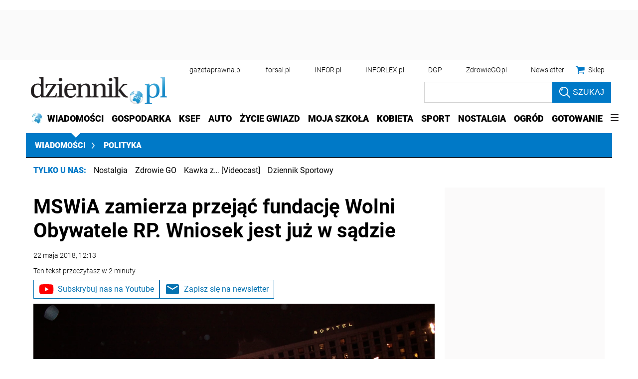

--- FILE ---
content_type: text/html; charset=utf-8
request_url: https://www.google.com/recaptcha/api2/aframe
body_size: 185
content:
<!DOCTYPE HTML><html><head><meta http-equiv="content-type" content="text/html; charset=UTF-8"></head><body><script nonce="oVKJBijWivWUPiAkPsQUkQ">/** Anti-fraud and anti-abuse applications only. See google.com/recaptcha */ try{var clients={'sodar':'https://pagead2.googlesyndication.com/pagead/sodar?'};window.addEventListener("message",function(a){try{if(a.source===window.parent){var b=JSON.parse(a.data);var c=clients[b['id']];if(c){var d=document.createElement('img');d.src=c+b['params']+'&rc='+(localStorage.getItem("rc::a")?sessionStorage.getItem("rc::b"):"");window.document.body.appendChild(d);sessionStorage.setItem("rc::e",parseInt(sessionStorage.getItem("rc::e")||0)+1);localStorage.setItem("rc::h",'1769301734028');}}}catch(b){}});window.parent.postMessage("_grecaptcha_ready", "*");}catch(b){}</script></body></html>

--- FILE ---
content_type: text/plain; charset=UTF-8
request_url: https://at.teads.tv/fpc?analytics_tag_id=PUB_5576&tfpvi=&gdpr_status=22&gdpr_reason=220&gdpr_consent=&ccpa_consent=1---&shared_ids=&sv=d656f4a&
body_size: 56
content:
NjFkMjhhNzEtNTFjYi00YjFlLWIwMjQtMGYyZWI4NDYzMDJiIzItMw==

--- FILE ---
content_type: application/javascript; charset=utf-8
request_url: https://fundingchoicesmessages.google.com/f/AGSKWxXv6SmlT9yaaATW0e2hNPqo1J8cDfp6CwX4t5P7o-K1ptJJDGIIgZrskhswHl2ocys0S7mI0rIDXSJxwkBXLCph2WBtQg6_32GknrkUA6SlTGtb1AGa7o8A5gpZpmNmc06KY2LDdA==?fccs=W251bGwsbnVsbCxudWxsLG51bGwsbnVsbCxudWxsLFsxNzY5MzAxNzMzLDUzMTAwMDAwMF0sbnVsbCxudWxsLG51bGwsW251bGwsWzcsMTAsNl0sbnVsbCxudWxsLG51bGwsbnVsbCxudWxsLG51bGwsbnVsbCxudWxsLG51bGwsMV0sImh0dHBzOi8vd2lhZG9tb3NjaS5kemllbm5pay5wbC9wb2xpdHlrYS9hcnR5a3VseS81NTUyNzEsZnVuZGFjamEtd29sbmktb2J5d2F0ZWxlLXJwLW1zd2lhLXVsdGltYXR1bS1wcm90ZXN0LWtvbnN0eXR1Y2phLmh0bWwiLG51bGwsW1s4LCJrNjFQQmptazZPMCJdLFs5LCJlbi1VUyJdLFsxNiwiWzEsMSwxXSJdLFsxOSwiMiJdLFsyNCwiIl0sWzI5LCJmYWxzZSJdXV0
body_size: 139
content:
if (typeof __googlefc.fcKernelManager.run === 'function') {"use strict";this.default_ContributorServingResponseClientJs=this.default_ContributorServingResponseClientJs||{};(function(_){var window=this;
try{
var qp=function(a){this.A=_.t(a)};_.u(qp,_.J);var rp=function(a){this.A=_.t(a)};_.u(rp,_.J);rp.prototype.getWhitelistStatus=function(){return _.F(this,2)};var sp=function(a){this.A=_.t(a)};_.u(sp,_.J);var tp=_.ed(sp),up=function(a,b,c){this.B=a;this.j=_.A(b,qp,1);this.l=_.A(b,_.Pk,3);this.F=_.A(b,rp,4);a=this.B.location.hostname;this.D=_.Fg(this.j,2)&&_.O(this.j,2)!==""?_.O(this.j,2):a;a=new _.Qg(_.Qk(this.l));this.C=new _.dh(_.q.document,this.D,a);this.console=null;this.o=new _.mp(this.B,c,a)};
up.prototype.run=function(){if(_.O(this.j,3)){var a=this.C,b=_.O(this.j,3),c=_.fh(a),d=new _.Wg;b=_.hg(d,1,b);c=_.C(c,1,b);_.jh(a,c)}else _.gh(this.C,"FCNEC");_.op(this.o,_.A(this.l,_.De,1),this.l.getDefaultConsentRevocationText(),this.l.getDefaultConsentRevocationCloseText(),this.l.getDefaultConsentRevocationAttestationText(),this.D);_.pp(this.o,_.F(this.F,1),this.F.getWhitelistStatus());var e;a=(e=this.B.googlefc)==null?void 0:e.__executeManualDeployment;a!==void 0&&typeof a==="function"&&_.To(this.o.G,
"manualDeploymentApi")};var vp=function(){};vp.prototype.run=function(a,b,c){var d;return _.v(function(e){d=tp(b);(new up(a,d,c)).run();return e.return({})})};_.Tk(7,new vp);
}catch(e){_._DumpException(e)}
}).call(this,this.default_ContributorServingResponseClientJs);
// Google Inc.

//# sourceURL=/_/mss/boq-content-ads-contributor/_/js/k=boq-content-ads-contributor.ContributorServingResponseClientJs.en_US.k61PBjmk6O0.es5.O/d=1/exm=ad_blocking_detection_executable,kernel_loader,loader_js_executable,web_iab_us_states_signal_executable/ed=1/rs=AJlcJMztj-kAdg6DB63MlSG3pP52LjSptg/m=cookie_refresh_executable
__googlefc.fcKernelManager.run('\x5b\x5b\x5b7,\x22\x5b\x5bnull,\\\x22dziennik.pl\\\x22,\\\x22AKsRol9bbpMGA0uMoN6PnZXk3UKEQr1LZM9LSAw3mHOKxr9aj4yzVW-dimmMaZL2B30D-Iru2zdDPQQOwYFmMT0cRdu5ByGPVp-DbaPDYMG1GnYGvVxFi-X_DLL7d-G0B0MOaFW0Emi6zYkfbrowuN-urSLqWnYu_g\\\\u003d\\\\u003d\\\x22\x5d,null,\x5b\x5bnull,null,null,\\\x22https:\/\/fundingchoicesmessages.google.com\/f\/AGSKWxWdurAsfbw8KPHK-V1CSNpdJVZISvvYTxP9nJj17qX6FaqpWA6lYhAcoJNlNOuJdHFC4so161q7PfoXb04varuAEP1rvL0Xz59jHhidhOXx2vW_ER7YTjcj_fw3nvhkRuebwkedJQ\\\\u003d\\\\u003d\\\x22\x5d,null,null,\x5bnull,null,null,\\\x22https:\/\/fundingchoicesmessages.google.com\/el\/AGSKWxW-fBp-7XzQ97UZApiz4Y-FzM7wk-zXshnIk9z9g-hG4ZzY5lhWz7wHXXLPod7KONiaBT9IdnVmtZRWGut8CxSrDXW7JZdQKWWVwhUHiXJMPqn2T6g4BeOFQZrNj_rG8X3-7dy2wA\\\\u003d\\\\u003d\\\x22\x5d,null,\x5bnull,\x5b7,10,6\x5d,null,null,null,null,null,null,null,null,null,1\x5d\x5d,\x5b3,1\x5d\x5d\x22\x5d\x5d,\x5bnull,null,null,\x22https:\/\/fundingchoicesmessages.google.com\/f\/AGSKWxWaF8glYGsAaA-dAO56fX8a-y7o0tQwab-UQmCbARa0mQkNSmxhANIxmdKs9hmmRxE_EnC1CENZ3uqsLzhLKdfK8M7Yi6cMfbUMTvNdEF36_NehdMv8NNFdnw09ILdW6Wu_CzGfhA\\u003d\\u003d\x22\x5d\x5d');}

--- FILE ---
content_type: application/javascript; charset=utf-8
request_url: https://fundingchoicesmessages.google.com/f/AGSKWxWV0cMR9NhZCpt5WhQ-mzHnV1x5i5iCWLCl9hkV0SQ5NBqNr7_HfHzhBlgWKakLtEvHyStsjr90dbC7xNrPocFpHlSlm16PpKIi8oZDPvgVJtKJMZXfoNUmHQC4P0A3wFemEgbVjkAhn-rayUnqi9SHsnFlDlYfTmym0J-f2rUVsLlixqsR9TiOrDVP/_&adsrc=_banner_ads./float_ad./300x500_ad/ad-box-
body_size: -1287
content:
window['b9ac7d02-d8ad-4119-9b4a-e2a4efeeece8'] = true;